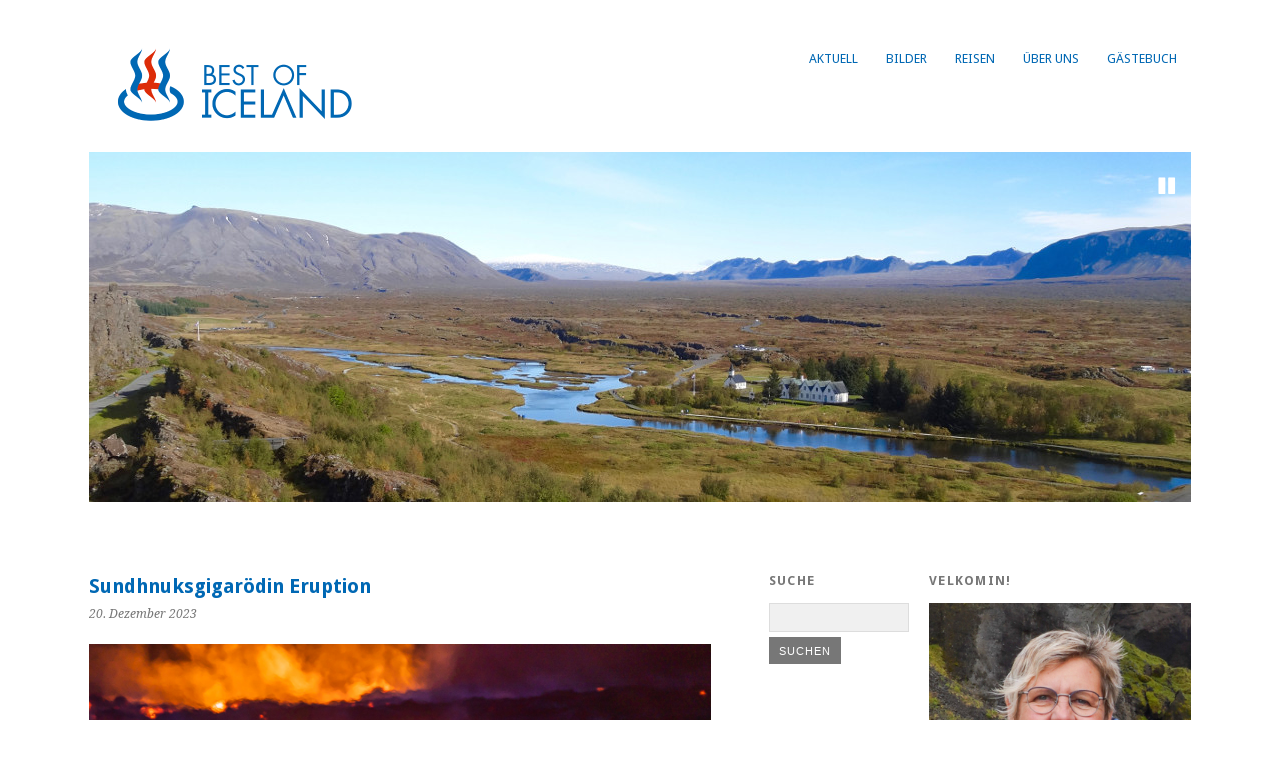

--- FILE ---
content_type: text/html; charset=UTF-8
request_url: https://www.bestoficeland.ch/natur/sundhnuksgigaroedin-eruption/
body_size: 16820
content:
<!DOCTYPE html>
<html lang="de">
<head>
	<meta charset="UTF-8" />
	<meta name="keywords" content="Reise, Reisen, Tour, Touren, Tours, Reisegruppe, Reisegruppen, Kleingruppe, Kleingruppen, Winter, Sommer, Herbst, Vulkan, Vulkane, Wasserfall, Wasserfälle, Gletscher, Hochland, heisse Quelle, Bad, Nordlicht, Polarlicht, Gruppenreise, Abenteuer, Erlebnis, Wanderung, Geysir, Myvatn, Walbeobachtung, Thingvellir, Gullfoss, Landmannalaugar, Reykjavik, Westfjorde, Snaefellsnes, Snaefellsjökull, Hekla, Eyjafjallajökull, Gletscherlagune, Eishöhle, Gletscherwanderung" />
	<meta name="viewport" content="width=device-width, initial-scale=1.0, maximum-scale=1.0, user-scalable=0">
	<title>Best of Iceland</title>
	<link rel="shortcut icon" href="https://www.bestoficeland.ch/favicon.ico" type="image/x-icon">
	<link rel="profile" href="http://gmpg.org/xfn/11">
	<link rel="pingback" href="https://www.bestoficeland.ch/xmlrpc.php">
	<!--[if lt IE 9]>
	<script src="https://www.bestoficeland.ch/wp-content/themes/yoko/js/html5.js" type="text/javascript"></script>
	<![endif]-->
	<title>Sundhnuksgigarödin Eruption &#8211; Best of Iceland</title>
<meta name='robots' content='max-image-preview:large' />
<link rel='dns-prefetch' href='//fonts.googleapis.com' />
<link rel="alternate" type="application/rss+xml" title="Best of Iceland &raquo; Feed" href="https://www.bestoficeland.ch/feed/" />
<link rel="alternate" type="application/rss+xml" title="Best of Iceland &raquo; Kommentar-Feed" href="https://www.bestoficeland.ch/comments/feed/" />
<link rel="alternate" type="application/rss+xml" title="Best of Iceland &raquo; Sundhnuksgigarödin Eruption-Kommentar-Feed" href="https://www.bestoficeland.ch/natur/sundhnuksgigaroedin-eruption/feed/" />
<link rel="alternate" title="oEmbed (JSON)" type="application/json+oembed" href="https://www.bestoficeland.ch/wp-json/oembed/1.0/embed?url=https%3A%2F%2Fwww.bestoficeland.ch%2Fnatur%2Fsundhnuksgigaroedin-eruption%2F" />
<link rel="alternate" title="oEmbed (XML)" type="text/xml+oembed" href="https://www.bestoficeland.ch/wp-json/oembed/1.0/embed?url=https%3A%2F%2Fwww.bestoficeland.ch%2Fnatur%2Fsundhnuksgigaroedin-eruption%2F&#038;format=xml" />
<style id='wp-img-auto-sizes-contain-inline-css' type='text/css'>
img:is([sizes=auto i],[sizes^="auto," i]){contain-intrinsic-size:3000px 1500px}
/*# sourceURL=wp-img-auto-sizes-contain-inline-css */
</style>
<link rel='stylesheet' id='fotorama.css-css' href='https://www.bestoficeland.ch/wp-content/plugins/fotorama/fotorama.css?ver=6.9' type='text/css' media='all' />
<link rel='stylesheet' id='fotorama-wp.css-css' href='https://www.bestoficeland.ch/wp-content/plugins/fotorama/fotorama-wp.css?ver=6.9' type='text/css' media='all' />
<style id='wp-emoji-styles-inline-css' type='text/css'>

	img.wp-smiley, img.emoji {
		display: inline !important;
		border: none !important;
		box-shadow: none !important;
		height: 1em !important;
		width: 1em !important;
		margin: 0 0.07em !important;
		vertical-align: -0.1em !important;
		background: none !important;
		padding: 0 !important;
	}
/*# sourceURL=wp-emoji-styles-inline-css */
</style>
<style id='wp-block-library-inline-css' type='text/css'>
:root{--wp-block-synced-color:#7a00df;--wp-block-synced-color--rgb:122,0,223;--wp-bound-block-color:var(--wp-block-synced-color);--wp-editor-canvas-background:#ddd;--wp-admin-theme-color:#007cba;--wp-admin-theme-color--rgb:0,124,186;--wp-admin-theme-color-darker-10:#006ba1;--wp-admin-theme-color-darker-10--rgb:0,107,160.5;--wp-admin-theme-color-darker-20:#005a87;--wp-admin-theme-color-darker-20--rgb:0,90,135;--wp-admin-border-width-focus:2px}@media (min-resolution:192dpi){:root{--wp-admin-border-width-focus:1.5px}}.wp-element-button{cursor:pointer}:root .has-very-light-gray-background-color{background-color:#eee}:root .has-very-dark-gray-background-color{background-color:#313131}:root .has-very-light-gray-color{color:#eee}:root .has-very-dark-gray-color{color:#313131}:root .has-vivid-green-cyan-to-vivid-cyan-blue-gradient-background{background:linear-gradient(135deg,#00d084,#0693e3)}:root .has-purple-crush-gradient-background{background:linear-gradient(135deg,#34e2e4,#4721fb 50%,#ab1dfe)}:root .has-hazy-dawn-gradient-background{background:linear-gradient(135deg,#faaca8,#dad0ec)}:root .has-subdued-olive-gradient-background{background:linear-gradient(135deg,#fafae1,#67a671)}:root .has-atomic-cream-gradient-background{background:linear-gradient(135deg,#fdd79a,#004a59)}:root .has-nightshade-gradient-background{background:linear-gradient(135deg,#330968,#31cdcf)}:root .has-midnight-gradient-background{background:linear-gradient(135deg,#020381,#2874fc)}:root{--wp--preset--font-size--normal:16px;--wp--preset--font-size--huge:42px}.has-regular-font-size{font-size:1em}.has-larger-font-size{font-size:2.625em}.has-normal-font-size{font-size:var(--wp--preset--font-size--normal)}.has-huge-font-size{font-size:var(--wp--preset--font-size--huge)}.has-text-align-center{text-align:center}.has-text-align-left{text-align:left}.has-text-align-right{text-align:right}.has-fit-text{white-space:nowrap!important}#end-resizable-editor-section{display:none}.aligncenter{clear:both}.items-justified-left{justify-content:flex-start}.items-justified-center{justify-content:center}.items-justified-right{justify-content:flex-end}.items-justified-space-between{justify-content:space-between}.screen-reader-text{border:0;clip-path:inset(50%);height:1px;margin:-1px;overflow:hidden;padding:0;position:absolute;width:1px;word-wrap:normal!important}.screen-reader-text:focus{background-color:#ddd;clip-path:none;color:#444;display:block;font-size:1em;height:auto;left:5px;line-height:normal;padding:15px 23px 14px;text-decoration:none;top:5px;width:auto;z-index:100000}html :where(.has-border-color){border-style:solid}html :where([style*=border-top-color]){border-top-style:solid}html :where([style*=border-right-color]){border-right-style:solid}html :where([style*=border-bottom-color]){border-bottom-style:solid}html :where([style*=border-left-color]){border-left-style:solid}html :where([style*=border-width]){border-style:solid}html :where([style*=border-top-width]){border-top-style:solid}html :where([style*=border-right-width]){border-right-style:solid}html :where([style*=border-bottom-width]){border-bottom-style:solid}html :where([style*=border-left-width]){border-left-style:solid}html :where(img[class*=wp-image-]){height:auto;max-width:100%}:where(figure){margin:0 0 1em}html :where(.is-position-sticky){--wp-admin--admin-bar--position-offset:var(--wp-admin--admin-bar--height,0px)}@media screen and (max-width:600px){html :where(.is-position-sticky){--wp-admin--admin-bar--position-offset:0px}}

/*# sourceURL=wp-block-library-inline-css */
</style><style id='global-styles-inline-css' type='text/css'>
:root{--wp--preset--aspect-ratio--square: 1;--wp--preset--aspect-ratio--4-3: 4/3;--wp--preset--aspect-ratio--3-4: 3/4;--wp--preset--aspect-ratio--3-2: 3/2;--wp--preset--aspect-ratio--2-3: 2/3;--wp--preset--aspect-ratio--16-9: 16/9;--wp--preset--aspect-ratio--9-16: 9/16;--wp--preset--color--black: #000000;--wp--preset--color--cyan-bluish-gray: #abb8c3;--wp--preset--color--white: #ffffff;--wp--preset--color--pale-pink: #f78da7;--wp--preset--color--vivid-red: #cf2e2e;--wp--preset--color--luminous-vivid-orange: #ff6900;--wp--preset--color--luminous-vivid-amber: #fcb900;--wp--preset--color--light-green-cyan: #7bdcb5;--wp--preset--color--vivid-green-cyan: #00d084;--wp--preset--color--pale-cyan-blue: #8ed1fc;--wp--preset--color--vivid-cyan-blue: #0693e3;--wp--preset--color--vivid-purple: #9b51e0;--wp--preset--gradient--vivid-cyan-blue-to-vivid-purple: linear-gradient(135deg,rgb(6,147,227) 0%,rgb(155,81,224) 100%);--wp--preset--gradient--light-green-cyan-to-vivid-green-cyan: linear-gradient(135deg,rgb(122,220,180) 0%,rgb(0,208,130) 100%);--wp--preset--gradient--luminous-vivid-amber-to-luminous-vivid-orange: linear-gradient(135deg,rgb(252,185,0) 0%,rgb(255,105,0) 100%);--wp--preset--gradient--luminous-vivid-orange-to-vivid-red: linear-gradient(135deg,rgb(255,105,0) 0%,rgb(207,46,46) 100%);--wp--preset--gradient--very-light-gray-to-cyan-bluish-gray: linear-gradient(135deg,rgb(238,238,238) 0%,rgb(169,184,195) 100%);--wp--preset--gradient--cool-to-warm-spectrum: linear-gradient(135deg,rgb(74,234,220) 0%,rgb(151,120,209) 20%,rgb(207,42,186) 40%,rgb(238,44,130) 60%,rgb(251,105,98) 80%,rgb(254,248,76) 100%);--wp--preset--gradient--blush-light-purple: linear-gradient(135deg,rgb(255,206,236) 0%,rgb(152,150,240) 100%);--wp--preset--gradient--blush-bordeaux: linear-gradient(135deg,rgb(254,205,165) 0%,rgb(254,45,45) 50%,rgb(107,0,62) 100%);--wp--preset--gradient--luminous-dusk: linear-gradient(135deg,rgb(255,203,112) 0%,rgb(199,81,192) 50%,rgb(65,88,208) 100%);--wp--preset--gradient--pale-ocean: linear-gradient(135deg,rgb(255,245,203) 0%,rgb(182,227,212) 50%,rgb(51,167,181) 100%);--wp--preset--gradient--electric-grass: linear-gradient(135deg,rgb(202,248,128) 0%,rgb(113,206,126) 100%);--wp--preset--gradient--midnight: linear-gradient(135deg,rgb(2,3,129) 0%,rgb(40,116,252) 100%);--wp--preset--font-size--small: 13px;--wp--preset--font-size--medium: 20px;--wp--preset--font-size--large: 36px;--wp--preset--font-size--x-large: 42px;--wp--preset--spacing--20: 0.44rem;--wp--preset--spacing--30: 0.67rem;--wp--preset--spacing--40: 1rem;--wp--preset--spacing--50: 1.5rem;--wp--preset--spacing--60: 2.25rem;--wp--preset--spacing--70: 3.38rem;--wp--preset--spacing--80: 5.06rem;--wp--preset--shadow--natural: 6px 6px 9px rgba(0, 0, 0, 0.2);--wp--preset--shadow--deep: 12px 12px 50px rgba(0, 0, 0, 0.4);--wp--preset--shadow--sharp: 6px 6px 0px rgba(0, 0, 0, 0.2);--wp--preset--shadow--outlined: 6px 6px 0px -3px rgb(255, 255, 255), 6px 6px rgb(0, 0, 0);--wp--preset--shadow--crisp: 6px 6px 0px rgb(0, 0, 0);}:where(.is-layout-flex){gap: 0.5em;}:where(.is-layout-grid){gap: 0.5em;}body .is-layout-flex{display: flex;}.is-layout-flex{flex-wrap: wrap;align-items: center;}.is-layout-flex > :is(*, div){margin: 0;}body .is-layout-grid{display: grid;}.is-layout-grid > :is(*, div){margin: 0;}:where(.wp-block-columns.is-layout-flex){gap: 2em;}:where(.wp-block-columns.is-layout-grid){gap: 2em;}:where(.wp-block-post-template.is-layout-flex){gap: 1.25em;}:where(.wp-block-post-template.is-layout-grid){gap: 1.25em;}.has-black-color{color: var(--wp--preset--color--black) !important;}.has-cyan-bluish-gray-color{color: var(--wp--preset--color--cyan-bluish-gray) !important;}.has-white-color{color: var(--wp--preset--color--white) !important;}.has-pale-pink-color{color: var(--wp--preset--color--pale-pink) !important;}.has-vivid-red-color{color: var(--wp--preset--color--vivid-red) !important;}.has-luminous-vivid-orange-color{color: var(--wp--preset--color--luminous-vivid-orange) !important;}.has-luminous-vivid-amber-color{color: var(--wp--preset--color--luminous-vivid-amber) !important;}.has-light-green-cyan-color{color: var(--wp--preset--color--light-green-cyan) !important;}.has-vivid-green-cyan-color{color: var(--wp--preset--color--vivid-green-cyan) !important;}.has-pale-cyan-blue-color{color: var(--wp--preset--color--pale-cyan-blue) !important;}.has-vivid-cyan-blue-color{color: var(--wp--preset--color--vivid-cyan-blue) !important;}.has-vivid-purple-color{color: var(--wp--preset--color--vivid-purple) !important;}.has-black-background-color{background-color: var(--wp--preset--color--black) !important;}.has-cyan-bluish-gray-background-color{background-color: var(--wp--preset--color--cyan-bluish-gray) !important;}.has-white-background-color{background-color: var(--wp--preset--color--white) !important;}.has-pale-pink-background-color{background-color: var(--wp--preset--color--pale-pink) !important;}.has-vivid-red-background-color{background-color: var(--wp--preset--color--vivid-red) !important;}.has-luminous-vivid-orange-background-color{background-color: var(--wp--preset--color--luminous-vivid-orange) !important;}.has-luminous-vivid-amber-background-color{background-color: var(--wp--preset--color--luminous-vivid-amber) !important;}.has-light-green-cyan-background-color{background-color: var(--wp--preset--color--light-green-cyan) !important;}.has-vivid-green-cyan-background-color{background-color: var(--wp--preset--color--vivid-green-cyan) !important;}.has-pale-cyan-blue-background-color{background-color: var(--wp--preset--color--pale-cyan-blue) !important;}.has-vivid-cyan-blue-background-color{background-color: var(--wp--preset--color--vivid-cyan-blue) !important;}.has-vivid-purple-background-color{background-color: var(--wp--preset--color--vivid-purple) !important;}.has-black-border-color{border-color: var(--wp--preset--color--black) !important;}.has-cyan-bluish-gray-border-color{border-color: var(--wp--preset--color--cyan-bluish-gray) !important;}.has-white-border-color{border-color: var(--wp--preset--color--white) !important;}.has-pale-pink-border-color{border-color: var(--wp--preset--color--pale-pink) !important;}.has-vivid-red-border-color{border-color: var(--wp--preset--color--vivid-red) !important;}.has-luminous-vivid-orange-border-color{border-color: var(--wp--preset--color--luminous-vivid-orange) !important;}.has-luminous-vivid-amber-border-color{border-color: var(--wp--preset--color--luminous-vivid-amber) !important;}.has-light-green-cyan-border-color{border-color: var(--wp--preset--color--light-green-cyan) !important;}.has-vivid-green-cyan-border-color{border-color: var(--wp--preset--color--vivid-green-cyan) !important;}.has-pale-cyan-blue-border-color{border-color: var(--wp--preset--color--pale-cyan-blue) !important;}.has-vivid-cyan-blue-border-color{border-color: var(--wp--preset--color--vivid-cyan-blue) !important;}.has-vivid-purple-border-color{border-color: var(--wp--preset--color--vivid-purple) !important;}.has-vivid-cyan-blue-to-vivid-purple-gradient-background{background: var(--wp--preset--gradient--vivid-cyan-blue-to-vivid-purple) !important;}.has-light-green-cyan-to-vivid-green-cyan-gradient-background{background: var(--wp--preset--gradient--light-green-cyan-to-vivid-green-cyan) !important;}.has-luminous-vivid-amber-to-luminous-vivid-orange-gradient-background{background: var(--wp--preset--gradient--luminous-vivid-amber-to-luminous-vivid-orange) !important;}.has-luminous-vivid-orange-to-vivid-red-gradient-background{background: var(--wp--preset--gradient--luminous-vivid-orange-to-vivid-red) !important;}.has-very-light-gray-to-cyan-bluish-gray-gradient-background{background: var(--wp--preset--gradient--very-light-gray-to-cyan-bluish-gray) !important;}.has-cool-to-warm-spectrum-gradient-background{background: var(--wp--preset--gradient--cool-to-warm-spectrum) !important;}.has-blush-light-purple-gradient-background{background: var(--wp--preset--gradient--blush-light-purple) !important;}.has-blush-bordeaux-gradient-background{background: var(--wp--preset--gradient--blush-bordeaux) !important;}.has-luminous-dusk-gradient-background{background: var(--wp--preset--gradient--luminous-dusk) !important;}.has-pale-ocean-gradient-background{background: var(--wp--preset--gradient--pale-ocean) !important;}.has-electric-grass-gradient-background{background: var(--wp--preset--gradient--electric-grass) !important;}.has-midnight-gradient-background{background: var(--wp--preset--gradient--midnight) !important;}.has-small-font-size{font-size: var(--wp--preset--font-size--small) !important;}.has-medium-font-size{font-size: var(--wp--preset--font-size--medium) !important;}.has-large-font-size{font-size: var(--wp--preset--font-size--large) !important;}.has-x-large-font-size{font-size: var(--wp--preset--font-size--x-large) !important;}
/*# sourceURL=global-styles-inline-css */
</style>

<style id='classic-theme-styles-inline-css' type='text/css'>
/*! This file is auto-generated */
.wp-block-button__link{color:#fff;background-color:#32373c;border-radius:9999px;box-shadow:none;text-decoration:none;padding:calc(.667em + 2px) calc(1.333em + 2px);font-size:1.125em}.wp-block-file__button{background:#32373c;color:#fff;text-decoration:none}
/*# sourceURL=/wp-includes/css/classic-themes.min.css */
</style>
<link rel='stylesheet' id='respslidercss-css' href='https://www.bestoficeland.ch/wp-content/plugins/responsive-header-image-slider/css/responsiveimgslider.css?ver=3.2.1' type='text/css' media='all' />
<link crossorigin="anonymous" rel='stylesheet' id='yoko-fonts-css' href='//fonts.googleapis.com/css?family=Droid+Sans%3A400%2C700%7CDroid+Serif%3A400%2C700%2C400italic%2C700italic&#038;subset=latin%2Clatin-ext' type='text/css' media='all' />
<link rel='stylesheet' id='yoko-style-css' href='https://www.bestoficeland.ch/wp-content/themes/yoko_twb/style.css?ver=2013-10-21' type='text/css' media='all' />
<script type="text/javascript" src="https://www.bestoficeland.ch/wp-includes/js/jquery/jquery.min.js?ver=3.7.1" id="jquery-core-js"></script>
<script type="text/javascript" src="https://www.bestoficeland.ch/wp-includes/js/jquery/jquery-migrate.min.js?ver=3.4.1" id="jquery-migrate-js"></script>
<script type="text/javascript" src="https://www.bestoficeland.ch/wp-content/plugins/fotorama/fotorama.js?ver=6.9" id="fotorama.js-js"></script>
<script type="text/javascript" src="https://www.bestoficeland.ch/wp-content/plugins/fotorama/fotorama-wp.js?ver=6.9" id="fotorama-wp.js-js"></script>
<script type="text/javascript" src="https://www.bestoficeland.ch/wp-content/plugins/responsive-header-image-slider/js/jquery.slides.min.js?ver=3.2.1" id="respsliderjs-js"></script>
<link rel="https://api.w.org/" href="https://www.bestoficeland.ch/wp-json/" /><link rel="alternate" title="JSON" type="application/json" href="https://www.bestoficeland.ch/wp-json/wp/v2/posts/7755" /><link rel="EditURI" type="application/rsd+xml" title="RSD" href="https://www.bestoficeland.ch/xmlrpc.php?rsd" />
<meta name="generator" content="WordPress 6.9" />
<link rel="canonical" href="https://www.bestoficeland.ch/natur/sundhnuksgigaroedin-eruption/" />
<link rel='shortlink' href='https://www.bestoficeland.ch/?p=7755' />
	<style type="text/css" id="yoko-themeoptions-css">
		a {color: #0068b4;}
		#content .single-entry-header h1.entry-title {color: #0068b4!important;}
		input#submit:hover {background-color: #0068b4!important;}
		#content .page-entry-header h1.entry-title {color: #0068b4!important;}
		.searchsubmit:hover {background-color: #0068b4!important;}
	</style>
		<style type="text/css" id="custom-background-css">
body.custom-background { background-color: #ffffff; }
</style>
	<link rel="amphtml" href="https://www.bestoficeland.ch/natur/sundhnuksgigaroedin-eruption/amp/"><link rel="icon" href="https://www.bestoficeland.ch/wp-content/uploads/2024/01/cropped-logo_bestoficeland2-32x32.png" sizes="32x32" />
<link rel="icon" href="https://www.bestoficeland.ch/wp-content/uploads/2024/01/cropped-logo_bestoficeland2-192x192.png" sizes="192x192" />
<link rel="apple-touch-icon" href="https://www.bestoficeland.ch/wp-content/uploads/2024/01/cropped-logo_bestoficeland2-180x180.png" />
<meta name="msapplication-TileImage" content="https://www.bestoficeland.ch/wp-content/uploads/2024/01/cropped-logo_bestoficeland2-270x270.png" />
</head>

<body class="wp-singular post-template-default single single-post postid-7755 single-format-standard custom-background wp-theme-yoko wp-child-theme-yoko_twb">
<div id="page" class="clearfix">
	<header id="branding">
		<nav id="mainnav" class="clearfix">
			<div class="menu-menu-1-container"><ul id="menu-menu-1" class="menu"><li id="menu-item-60" class="menu-item menu-item-type-custom menu-item-object-custom menu-item-home menu-item-60"><a href="https://www.bestoficeland.ch/">Aktuell</a></li>
<li id="menu-item-148" class="menu-item menu-item-type-post_type menu-item-object-page menu-item-148"><a href="https://www.bestoficeland.ch/bilder/">Bilder</a></li>
<li id="menu-item-160" class="menu-item menu-item-type-post_type menu-item-object-page menu-item-has-children menu-item-160"><a href="https://www.bestoficeland.ch/reisen-2/">Reisen</a>
<ul class="sub-menu">
	<li id="menu-item-7454" class="menu-item menu-item-type-post_type menu-item-object-page menu-item-7454"><a href="https://www.bestoficeland.ch/wintermaerchen-unter-nordlichtern-in-nordisland/">Wintermärchen unter Nordlichtern in Nordisland 2026</a></li>
	<li id="menu-item-8987" class="menu-item menu-item-type-post_type menu-item-object-page menu-item-8987"><a href="https://www.bestoficeland.ch/ostisland-mit-papageitauchergarantie/">Ostisland mit Papageitauchergarantie 2026</a></li>
	<li id="menu-item-7253" class="menu-item menu-item-type-post_type menu-item-object-page menu-item-7253"><a href="https://www.bestoficeland.ch/kraeftespiel-der-elemente/">Kräftespiel der Elemente 2026</a></li>
	<li id="menu-item-8937" class="menu-item menu-item-type-post_type menu-item-object-page menu-item-8937"><a href="https://www.bestoficeland.ch/eclipse-highlands-and-volcanoes/">Eclipse, Highlands and Volcanoes 2026</a></li>
	<li id="menu-item-9300" class="menu-item menu-item-type-post_type menu-item-object-page menu-item-9300"><a href="https://www.bestoficeland.ch/islandreise-die-sieben-chakren-als-reisebegleiterinnen-gastreise/">Islandreise – Die sieben Chakren als Reisebegleiterinnen (Gastreise mit Yoga)</a></li>
	<li id="menu-item-8996" class="menu-item menu-item-type-post_type menu-item-object-page menu-item-8996"><a href="https://www.bestoficeland.ch/herbstfarben-und-nordlichter/">Herbstfarben und Nordlichter 2026</a></li>
	<li id="menu-item-8445" class="menu-item menu-item-type-post_type menu-item-object-page menu-item-8445"><a href="https://www.bestoficeland.ch/heisse-quellen-und-nordlichter-mit-der-islaenderin-helga-erleben/">Heisse Quellen und Nordlichter mit der Isländerin Helga erleben 2026 (Gastreise)</a></li>
	<li id="menu-item-4008" class="menu-item menu-item-type-post_type menu-item-object-page menu-item-4008"><a href="https://www.bestoficeland.ch/vorgesehene-reisen/">Vorgesehene Reisen</a></li>
	<li id="menu-item-1192" class="menu-item menu-item-type-post_type menu-item-object-page menu-item-1192"><a href="https://www.bestoficeland.ch/privatreisen/">Massgeschneiderte Privat- und Gruppenreisen</a></li>
	<li id="menu-item-5529" class="menu-item menu-item-type-post_type menu-item-object-page menu-item-5529"><a href="https://www.bestoficeland.ch/flexibel-gefuehrte-camper-selfdrive-touren/">Geführte Selfdrive-Touren – Camper, SUW oder PKW</a></li>
</ul>
</li>
<li id="menu-item-59" class="menu-item menu-item-type-post_type menu-item-object-page menu-item-59"><a href="https://www.bestoficeland.ch/about/">Über uns</a></li>
<li id="menu-item-203" class="menu-item menu-item-type-post_type menu-item-object-page menu-item-203"><a href="https://www.bestoficeland.ch/gaestebuch/">Gästebuch</a></li>
</ul></div>		</nav><!-- end mainnav -->

		
		<hgroup id="site-title">
					<a href="https://www.bestoficeland.ch/" class="logo"><img src="https://www.bestoficeland.ch/wp-content/uploads/2016/07/logo@2x.png" alt="Best of Iceland" class="logo-bestoficeland" /></a>
				</hgroup><!-- end site-title -->

		<div class="headerslider"> 	  <div id="slides" class="design-1 sp-rhimgs-slider-1">
	<div class="slide-image"><img width="1102" height="350" src="https://www.bestoficeland.ch/wp-content/uploads/2016/05/header06.jpg" class="attachment-url size-url wp-post-image" alt="" decoding="async" fetchpriority="high" srcset="https://www.bestoficeland.ch/wp-content/uploads/2016/05/header06.jpg 1102w, https://www.bestoficeland.ch/wp-content/uploads/2016/05/header06-300x95.jpg 300w, https://www.bestoficeland.ch/wp-content/uploads/2016/05/header06-768x244.jpg 768w, https://www.bestoficeland.ch/wp-content/uploads/2016/05/header06-1024x325.jpg 1024w" sizes="(max-width: 1102px) 100vw, 1102px" />	</div><div class="slide-image"><img width="1102" height="350" src="https://www.bestoficeland.ch/wp-content/uploads/2016/05/header03.jpg" class="attachment-url size-url wp-post-image" alt="" decoding="async" srcset="https://www.bestoficeland.ch/wp-content/uploads/2016/05/header03.jpg 1102w, https://www.bestoficeland.ch/wp-content/uploads/2016/05/header03-300x95.jpg 300w, https://www.bestoficeland.ch/wp-content/uploads/2016/05/header03-768x244.jpg 768w, https://www.bestoficeland.ch/wp-content/uploads/2016/05/header03-1024x325.jpg 1024w" sizes="(max-width: 1102px) 100vw, 1102px" />	</div><div class="slide-image"><img width="1102" height="350" src="https://www.bestoficeland.ch/wp-content/uploads/2016/05/header08.jpg" class="attachment-url size-url wp-post-image" alt="" decoding="async" srcset="https://www.bestoficeland.ch/wp-content/uploads/2016/05/header08.jpg 1102w, https://www.bestoficeland.ch/wp-content/uploads/2016/05/header08-300x95.jpg 300w, https://www.bestoficeland.ch/wp-content/uploads/2016/05/header08-768x244.jpg 768w, https://www.bestoficeland.ch/wp-content/uploads/2016/05/header08-1024x325.jpg 1024w" sizes="(max-width: 1102px) 100vw, 1102px" />	</div><div class="slide-image"><img width="1102" height="350" src="https://www.bestoficeland.ch/wp-content/uploads/2016/05/header07-1.jpg" class="attachment-url size-url wp-post-image" alt="" decoding="async" srcset="https://www.bestoficeland.ch/wp-content/uploads/2016/05/header07-1.jpg 1102w, https://www.bestoficeland.ch/wp-content/uploads/2016/05/header07-1-300x95.jpg 300w, https://www.bestoficeland.ch/wp-content/uploads/2016/05/header07-1-768x244.jpg 768w, https://www.bestoficeland.ch/wp-content/uploads/2016/05/header07-1-1024x325.jpg 1024w" sizes="(max-width: 1102px) 100vw, 1102px" />	</div><div class="slide-image"><img width="1102" height="350" src="https://www.bestoficeland.ch/wp-content/uploads/2016/05/header02.jpg" class="attachment-url size-url wp-post-image" alt="" decoding="async" srcset="https://www.bestoficeland.ch/wp-content/uploads/2016/05/header02.jpg 1102w, https://www.bestoficeland.ch/wp-content/uploads/2016/05/header02-300x95.jpg 300w, https://www.bestoficeland.ch/wp-content/uploads/2016/05/header02-768x244.jpg 768w, https://www.bestoficeland.ch/wp-content/uploads/2016/05/header02-1024x325.jpg 1024w" sizes="(max-width: 1102px) 100vw, 1102px" />	</div><div class="slide-image"><img width="1102" height="350" src="https://www.bestoficeland.ch/wp-content/uploads/2016/05/header05.jpg" class="attachment-url size-url wp-post-image" alt="" decoding="async" srcset="https://www.bestoficeland.ch/wp-content/uploads/2016/05/header05.jpg 1102w, https://www.bestoficeland.ch/wp-content/uploads/2016/05/header05-300x95.jpg 300w, https://www.bestoficeland.ch/wp-content/uploads/2016/05/header05-768x244.jpg 768w, https://www.bestoficeland.ch/wp-content/uploads/2016/05/header05-1024x325.jpg 1024w" sizes="(max-width: 1102px) 100vw, 1102px" />	</div><div class="slide-image"><img width="1102" height="350" src="https://www.bestoficeland.ch/wp-content/uploads/2016/05/header04.jpg" class="attachment-url size-url wp-post-image" alt="" decoding="async" srcset="https://www.bestoficeland.ch/wp-content/uploads/2016/05/header04.jpg 1102w, https://www.bestoficeland.ch/wp-content/uploads/2016/05/header04-300x95.jpg 300w, https://www.bestoficeland.ch/wp-content/uploads/2016/05/header04-768x244.jpg 768w, https://www.bestoficeland.ch/wp-content/uploads/2016/05/header04-1024x325.jpg 1024w" sizes="(max-width: 1102px) 100vw, 1102px" />	</div><div class="slide-image"><img width="1102" height="350" src="https://www.bestoficeland.ch/wp-content/uploads/2016/05/header01.jpg" class="attachment-url size-url wp-post-image" alt="" decoding="async" srcset="https://www.bestoficeland.ch/wp-content/uploads/2016/05/header01.jpg 1102w, https://www.bestoficeland.ch/wp-content/uploads/2016/05/header01-300x95.jpg 300w, https://www.bestoficeland.ch/wp-content/uploads/2016/05/header01-768x244.jpg 768w, https://www.bestoficeland.ch/wp-content/uploads/2016/05/header01-1024x325.jpg 1024w" sizes="(max-width: 1102px) 100vw, 1102px" />	</div><div class="slide-image"><img width="1102" height="350" src="https://www.bestoficeland.ch/wp-content/uploads/2016/05/header00.jpg" class="attachment-url size-url wp-post-image" alt="" decoding="async" srcset="https://www.bestoficeland.ch/wp-content/uploads/2016/05/header00.jpg 1102w, https://www.bestoficeland.ch/wp-content/uploads/2016/05/header00-300x95.jpg 300w, https://www.bestoficeland.ch/wp-content/uploads/2016/05/header00-768x244.jpg 768w, https://www.bestoficeland.ch/wp-content/uploads/2016/05/header00-1024x325.jpg 1024w" sizes="(max-width: 1102px) 100vw, 1102px" />	</div>		</div>
		
	<script type="text/javascript">
	
	 jQuery(function() {
	
	  jQuery('.sp-rhimgs-slider-1').slidesjs({
		width: 1024,
		height: 350,
		start: 6,	
		play: {
		  active: true,
		  auto: true,
		  interval: 10000,
		  swap: true,
		  effect: "fade"
		},
	 
	 effect: {
	  slide: {        
		speed: 3000           
	  },
	  fade: {
		speed: 3000,         
		crossfade: true          
	  }
	},
	navigation: {
	 active: false,
	  effect: "fade"
	  },
		
	pagination: {
	  active: false,
	   effect: "fade"
	  
	}

	  });
	  
	
	});
	

	</script>
	
	</div>

        					<div class="clear"></div>

		<nav id="subnav">
					</nav><!-- end subnav -->
</header><!-- end header -->
<div id="wrap">
<div id="main">

	<div id="content">

	
			
<article id="post-7755" class="post-7755 post type-post status-publish format-standard hentry category-natur category-wissenschaft">

	
	<header class="single-entry-header">
		<h1 class="entry-title">Sundhnuksgigarödin Eruption</h1>
			<p><span class="entry-date">20. Dezember 2023</span> <span class="entry-author">von Marianne Wittwer</span></p>
	</header><!-- end single-entry-header -->
		
	<div class="single-entry-content">
				<div id="attachment_6314" style="width: 710px" class="wp-caption alignnone"><a href="https://www.bestoficeland.ch/wp-content/uploads/2021/04/210329_eruption_lava_4.jpg"><img loading="lazy" decoding="async" aria-describedby="caption-attachment-6314" class="wp-image-6314" src="https://www.bestoficeland.ch/wp-content/uploads/2021/04/210329_eruption_lava_4.jpg" alt="" width="700" height="467" srcset="https://www.bestoficeland.ch/wp-content/uploads/2021/04/210329_eruption_lava_4.jpg 700w, https://www.bestoficeland.ch/wp-content/uploads/2021/04/210329_eruption_lava_4-300x200.jpg 300w" sizes="auto, (max-width: 700px) 100vw, 700px" /></a><p id="caption-attachment-6314" class="wp-caption-text">Glühendes Lavaspektakel. Geldingadalir, 29.03.2021</p></div>
<p>Der aktuelle Ausbruch auf der Halbinsel Reykjanes hat einen Namen und das <a href="https://en.vedur.is/about-imo/news/a-seismic-swarm-started-north-of-grindavik-last-night" target="_blank" rel="noopener">Icelandic Met Office (IMO)</a>, sowie weitere Medien veröffentlichten neue Fakten, Erkenntnisse und Vermutungen und es geht darum, wie es mit Grindavik und der evakuierten Bevölkerung weitergeht.<span id="more-7755"></span></p>
<p>An der Zusammenkunft der Behörden wurde wiederholt, dass es gerade mal 90 Minuten dauerte von den ersten Anzeichen durch Erdbeben bis zum Start des Ausbruchs. Zu Beginn war der Ausbruch heftig wie auf dieser Webseite schon gestern <a href="https://www.bestoficeland.ch/natur/vulkanausbruch-nahe-grindavik/">berichtet</a> wurde. Lavafontänen schossen aus einer fast vier Kilometern langen Spalte teilweise bis 200 Meter in die Höhe. Der südlichste Punkt der Lavaspalte lag ungefähr drei Kilometer von Grindavik entfernt. Die Intensität betrug in den ersten Stunden etwa 100 bis 200 Kubikmeter pro Sekunde. Schon am Mittag des 19. Dezembers schwächte der Ausbruch ab auf ungefähr zehn bis zwanzig Kubikmeter und reduzierte sich auf wenige Krater, einzelne Lavafontänen waren noch 30 Meter hoch. Auf den <a href="https://www.mbl.is/promos/gosid-i-beinni/23/" target="_blank" rel="noopener">MBL-Webcams</a> war am Abend des 19. auch wegen schlechtem Wetter fast nichts zu sehen, am Abend des 20. Dezember ist auch wenig glühende Lava erkennbar. Sehr eindrückliche Bilder wurden auch in der Sendung <a href="https://www.srf.ch/play/tv/10-vor-10/video/vulkan-ausbruch-in-island?urn=urn:srf:video:e9de7b82-f86a-470c-a708-ca0baf54fbd5" target="_blank" rel="noopener">10vor10 von SRF</a> gezeigt (inklusive Interview mit dem <a href="https://www.bestoficeland.ch/kultur/kalmann-und-der-schlafende-berg-buchtipp/">Schriftsteller Joachim Schmidt</a>). Viele weitere Bilder und Videos findet man weiteren isländischen und sozialen Medien</p>
<p>Einige Vulkanologen vermuten, es könnte sich um eine typisch isländische Eruption handeln, die sehr intensiv startet, aber schnell abschwächt und vielleicht auch nur von kurzer Dauer ist. Zeitliche Vermutungen bis zu einem möglichen Ausbruchsende reichen von bis zum Wochenende oder zehn Tagen bis zu einer Dauer von Wochen, gar Monaten. Beteuert wird weiterhin, zum jetzigen Zeitpunkt seien Menschen und Infrastruktur nicht gefährdet. Allerdings werden nun auch Gase in Richtung von Siedlungen geweht, so lag plötzlich in Reykjanesbaer für eine Weile ein Schwefelgeruch in der Luft.</p>
<p>Aber das lauernde Gefahrenpotential lässt die Behörden noch nicht aufatmen. Sie wissen um mögliche weitere Ausbrüche in neuen Spalten und der allenfalls kurzen Vorlaufzeit von Anzeichen bis zum Ausbruch. Aber die Risikozone scheint sich etwas geändert zu haben. Deshalb wurde die erst vor wenigen Wochen erstellte Gefahrenkarte für Grindavik überarbeitet, die neue Version gilt bis zum 28. Dezember (<a href="https://en.vedur.is/about-imo/news/a-seismic-swarm-started-north-of-grindavik-last-night" target="_blank" rel="noopener">siehe IMO vom 20. Dezember, 18.50 Uhr</a>). Es sieht danach aus, als habe das Risiko eines Ausbruchs direkt im Ort abgenommen. So dürfen sich Bewohner und Personen, welche in Grindavik arbeiten ab dem 21. Dezember von 7 bis 16 Uhr im Ort aufhalten. Übernachtet darf weiterhin nicht dort. Zufahrtsstrassen sind für andere Personen gesperrt, diese haben weiterhin keinen Zutritt zu Grindavik. Deutlich wurde auch mitgeteilt, dass es sich um keinen Touristenausbruch handelt und das Gelände zu den Kratern wird nicht erschlossen. Es ist zu hoffen, dass Touristen hier Verständnis zeigen. Polizei, Zivilschutz und Rettungsmannschaften haben schlichtweg nicht die Kapazität einen Besuch einigermassen sicher zu gestalten, das Gebiet ist schlecht erschlossen, eher schwer begehbar und es herrschen winterliche Verhältnisse mit wenigen Stunden Tageslicht.</p>
<p>Immer noch gibt es Probleme, genügend geeigneten Wohnraum für die am 11. November evakuierte Bevölkerung von Grindavik zu finden. Anscheinend konnten zahlreiche Personen und Familien bis jetzt nicht optimal untergebracht werden. Wir wünschen den betroffenen Menschen, dass sie trotz allem einigermassen schöne Weihnachtstage feiern können, auch wenn sie nicht zu Hause sein dürfen.<span class="Apple-converted-space"> </span></p>
<p>Bereits wird für den neusten Vulkanausbruch ein Name genannt, ob dieser offiziell ist oder nicht, entzieht sich der Kenntnis. Auf jeden Fall ist dieser Name typisch isländisch, lang und kompliziert: Sundhnuksgigarödin. Nachrichtensprecherinnen und -sprecher wird dies nicht freuen, sollte dieser Vulkanausbruch weiterhin von sich reden machen. Sie dürften sich gut an frühere Ausbrüche erinnern. Hier eine kleine Liste:</p>
<p>2010 <a href="https://www.bestoficeland.ch/natur/ausbruch-von-eyjafjallajoekull-vor-5-jahren/">Eyjafjallajökull</a></p>
<p>2011 Grimsvötn</p>
<p>2014 <a href="https://www.bestoficeland.ch/natur/zwei-jahre-holuhraun-ausbruch-2014-hot-pot-2015/">Holuhraun</a> (Bardarbunga)</p>
<p>2021 <a href="https://www.bestoficeland.ch/natur/veraenderungen-und-neue-erkenntnisse-beim-vulkanausbruch-auf-reykjanes/">Fagradalsfjall</a>, genauer Geldingadalir und Meradalir</p>
<p>2022 <a href="https://www.bestoficeland.ch/natur/ausbruch-am-fagradalsfjall-zum-zweiten-august-2022/">Fagradalsfjall zum Zweiten</a>, genauer Meradalir</p>
<p>2023 <a href="https://www.bestoficeland.ch/natur/vulkanausbruch-nr-3-auf-reykjanes-inklusive-buchtipp/">Litli Hrutur</a> und aktuell Sundhnuksgigarödin</p>
			<div class="clear"></div>
			
								
		
	<footer class="single-entry-meta">
		<p>			Kategorien: <a href="https://www.bestoficeland.ch/category/natur/" rel="category tag">Natur</a>, <a href="https://www.bestoficeland.ch/category/wissenschaft/" rel="category tag">Wissenschaft</a> | 
									<a href="https://www.bestoficeland.ch/natur/sundhnuksgigaroedin-eruption/">Permalink</a>
			</p>
	</footer><!-- end entry-meta -->

		</div><!-- end single-entry-content -->

</article><!-- end post-7755 -->
<div class="clear"></div>				
			
<div id="comments"  class="clearfix">

			<h3 id="comments-title">2 Kommentare</h3>
			<p class="write-comment-link"><a href="#respond">Schreibe einen Kommentar &rarr;</a></p>
		
			<ol class="commentlist">
					<li class="comment even thread-even depth-1" id="li-comment-17672">
		<div id="comment-17672">
		<div class="comment-gravatar"><img alt='' src='https://secure.gravatar.com/avatar/97ade667f137494f321ac9c7fa6af59b7f559f2bec0313d8e542467e89fad684?s=65&#038;d=mm&#038;r=g' srcset='https://secure.gravatar.com/avatar/97ade667f137494f321ac9c7fa6af59b7f559f2bec0313d8e542467e89fad684?s=130&#038;d=mm&#038;r=g 2x' class='avatar avatar-65 photo' height='65' width='65' loading='lazy' decoding='async'/></div>

		<div class="comment-body">
		<div class="comment-meta commentmetadata">
		<cite class="fn">E. Oehler</cite><br/>
		<a href="https://www.bestoficeland.ch/natur/sundhnuksgigaroedin-eruption/#comment-17672">
			21. Dezember 2023 um 7:52</a>		</div><!-- .comment-meta .commentmetadata -->

		<p>Herzlichen Dank für die Orientierung.<br />
Auch ich wünsche den Menschen vor Ort, dass sie trotz allem etwas von Weihnachten spüren dürfen.</p>

		
		<div class="reply">
			<a rel="nofollow" class="comment-reply-link" href="https://www.bestoficeland.ch/natur/sundhnuksgigaroedin-eruption/?replytocom=17672#respond" data-commentid="17672" data-postid="7755" data-belowelement="comment-17672" data-respondelement="respond" data-replyto="Auf E. Oehler antworten" aria-label="Auf E. Oehler antworten">Antworten</a>		</div><!-- .reply -->

		</div>
		<!--comment Body-->

	</div><!-- #comment-##  -->

	<ul class="children">
	<li class="comment byuser comment-author-admin bypostauthor odd alt depth-2" id="li-comment-17674">
		<div id="comment-17674">
		<div class="comment-gravatar"><img alt='' src='https://secure.gravatar.com/avatar/3e4bbb241adfc250a16e2001d8c72667d06dfa06985f47198de40a0b5023afa0?s=65&#038;d=mm&#038;r=g' srcset='https://secure.gravatar.com/avatar/3e4bbb241adfc250a16e2001d8c72667d06dfa06985f47198de40a0b5023afa0?s=130&#038;d=mm&#038;r=g 2x' class='avatar avatar-65 photo' height='65' width='65' loading='lazy' decoding='async'/></div>

		<div class="comment-body">
		<div class="comment-meta commentmetadata">
		<cite class="fn">Marianne Wittwer</cite><br/>
		<a href="https://www.bestoficeland.ch/natur/sundhnuksgigaroedin-eruption/#comment-17674">
			21. Dezember 2023 um 8:54</a>		</div><!-- .comment-meta .commentmetadata -->

		<p>Danke für deinen Kommentar liebe Elisabeth. Ja, es ist wirklich so, wir geniessen die tollen Bilder des gewaltigen Naturereignisses und sind froh, dass bis jetzt niemand und nichts zu Schaden kam. Hoffentlich bleibt es so! Aber die Menschen von Grindavik hatten Hoffnung und kehrten gedanklich bereits nach Hause zurück, als ihr Wunsch, Weihnachten daheim zu feiern vom plötzlichen Ausbruch jäh zunichte gemacht wurde. Denken wir in diesen Tagen auch ganz fest an sie alle&#8230;</p>

		
		<div class="reply">
			<a rel="nofollow" class="comment-reply-link" href="https://www.bestoficeland.ch/natur/sundhnuksgigaroedin-eruption/?replytocom=17674#respond" data-commentid="17674" data-postid="7755" data-belowelement="comment-17674" data-respondelement="respond" data-replyto="Auf Marianne Wittwer antworten" aria-label="Auf Marianne Wittwer antworten">Antworten</a>		</div><!-- .reply -->

		</div>
		<!--comment Body-->

	</div><!-- #comment-##  -->

	</li><!-- #comment-## -->
</ul><!-- .children -->
</li><!-- #comment-## -->
			</ol>
				
		<div id="respond" class="comment-respond">
		<h3 id="reply-title" class="comment-reply-title">Schreibe einen Kommentar <small><a rel="nofollow" id="cancel-comment-reply-link" href="/natur/sundhnuksgigaroedin-eruption/#respond" style="display:none;">Antwort abbrechen</a></small></h3><form action="https://www.bestoficeland.ch/wp-comments-post.php" method="post" id="commentform" class="comment-form"><p class="comment-notes">Pflichtfelder sind mit <span class="required">*</span> markiert.</p><p class="comment-form-comment"><label for="comment">Nachricht <span class="required">*</span></label><br/><textarea id="comment" name="comment" rows="8"></textarea></p><p class="comment-form-author"><label for="author">Name <span class="required">*</span></label> <input id="author" name="author" type="text" value="" size="30" maxlength="245" autocomplete="name" required="required" /></p>
<p class="comment-form-email"><label for="email">E-Mail-Adresse <span class="required">*</span></label> <input id="email" name="email" type="text" value="" size="30" maxlength="100" autocomplete="email" required="required" /></p>
<p class="comment-form-url"><label for="url">Website</label> <input id="url" name="url" type="text" value="" size="30" maxlength="200" autocomplete="url" /></p>
<p class="form-submit"><input name="submit" type="submit" id="submit" class="submit" value="Kommentar abschicken" /> <input type='hidden' name='comment_post_ID' value='7755' id='comment_post_ID' />
<input type='hidden' name='comment_parent' id='comment_parent' value='0' />
</p><p style="display: none;"><input type="hidden" id="akismet_comment_nonce" name="akismet_comment_nonce" value="a9fd2d1e96" /></p><p style="display: none !important;" class="akismet-fields-container" data-prefix="ak_"><label>&#916;<textarea name="ak_hp_textarea" cols="45" rows="8" maxlength="100"></textarea></label><input type="hidden" id="ak_js_1" name="ak_js" value="142"/><script>document.getElementById( "ak_js_1" ).setAttribute( "value", ( new Date() ).getTime() );</script></p></form>	</div><!-- #respond -->
	</div><!-- end comments -->
				
			<nav id="nav-below">
				<div class="nav-previous"><a href="https://www.bestoficeland.ch/natur/situation-beim-vulkanausbruch-bei-grindavik-aendert-schnell/" rel="next">&larr; Vorheriger Beitrag</a></div>
				<div class="nav-next"><a href="https://www.bestoficeland.ch/natur/vulkanausbruch-nahe-grindavik/" rel="prev">Nächster Beitrag &rarr;</a></div>
			</nav><!-- end #nav-below -->
				
	</div><!-- end content -->
	

<div id="secondary" class="widget-area" role="complementary">
			<aside id="search-2" class="widget widget_search"><h3 class="widget-title">Suche</h3><form role="search" method="get" class="searchform" action="https://www.bestoficeland.ch/" >
		<div>
		<input type="text" class="search-input" value="" name="s" id="s" />
		<input type="submit" class="searchsubmit" value="Suchen" />
		</div>
		</form></aside><aside id="text-2" class="widget widget_text"><h3 class="widget-title">Kontakt</h3>			<div class="textwidget"><p><img src="https://www.bestoficeland.ch/wp-content/uploads/2016/07/logo@2x.png" alt="Best of Iceland" class="logo-bestoficeland-footer" style="margin-left:-10px;" /><br />
Marianne Wittwer<br />
Talweg 2<br />
3150 Schwarzenburg<br />
Schweiz<br />
<br />
+41 (0)79 274 28 58<br />
<a href="mailto:info@bestoficeland.ch">info@bestoficeland.ch</a></p></div>
		</aside>		</div><!-- #secondary .widget-area -->
</div><!-- end main -->

		<div id="tertiary" class="widget-area" role="complementary">
			<aside id="text-5" class="widget widget_text"><h3 class="widget-title">Velkomin!</h3>			<div class="textwidget"><a href="https://www.bestoficeland.ch/wp-content/uploads/2021/12/marianne1_gr.jpg" target="_blank"><img class="wp-image-31 size-medium" src="https://www.bestoficeland.ch/wp-content/uploads/2021/12/marianne2.jpg" alt="Marianne Wittwer." height="225" width="300"></a><br />
Willkommen bei Best of Iceland! Die Reiseleiterin Marianne Wittwer gibt hier einen Überblick zu ihren zukünftigen Touren, schreibt über Aktuelles rund um und in Island, lädt neue eigene Bilder hoch und freut sich auf Anfragen, Bemerkungen und Kommentare oder Feedbacks zu Reisen oder zur Webseite.</div>
		</aside>
		<aside id="recent-posts-2" class="widget widget_recent_entries">
		<h3 class="widget-title">Neueste Beiträge</h3>
		<ul>
											<li>
					<a href="https://www.bestoficeland.ch/wissenschaft/fischhaut-aus-island-heilt-wunden/">Fischhaut aus Island heilt Wunden &#8211; Updates zur Hilfe für Brandverletzte von Crans-Montana</a>
									</li>
											<li>
					<a href="https://www.bestoficeland.ch/allgemein/gledileg-jol-og-farsaelt-komandi-ar-reiserueckblick-und-vorschau-mit-abschied/">Gledileg jol og farsaelt komandi ar &#8211; Reiserückblick und -vorschau mit Abschied</a>
									</li>
											<li>
					<a href="https://www.bestoficeland.ch/kultur/islands-schwimmbadkultur-gehoert-neu-zum-unesco-weltkulturerbe/">Islands Schwimmbadkultur gehört neu zum UNESCO-Weltkulturerbe</a>
									</li>
											<li>
					<a href="https://www.bestoficeland.ch/natur/grindavik-und-blue-lagoon-zwei-jahre-nach-der-evakuierung/">Grindavik und Blue Lagoon zwei Jahre nach der Evakuierung</a>
									</li>
											<li>
					<a href="https://www.bestoficeland.ch/natur/wenn-nordlichter-voegel-in-aufruhr-versetzen-jubilaeums-reisebericht-teil-4/">Wenn Nordlichter Vögel in Aufruhr versetzen &#8211; Jubiläums-Reisebericht Teil 4</a>
									</li>
											<li>
					<a href="https://www.bestoficeland.ch/natur/surreales-kerlingarfjoell-und-mehr-geothermie-jubilaeums-reisebericht-teil-3/">Surreales Kerlingarfjöll und mehr Geothermie &#8211; Jubiläums-Reisebericht Teil 3</a>
									</li>
											<li>
					<a href="https://www.bestoficeland.ch/natur/leuchtende-herbstfarben-und-schneeeinbruch-jubilaeums-reisebericht-teil-2/">Leuchtende Herbstfarben und Schneeeinbruch &#8211; Jubiläums-Reisebericht Teil 2</a>
									</li>
											<li>
					<a href="https://www.bestoficeland.ch/natur/seeadler-ueberraschung-schafabtrieb-und-mehr-tierisches-jubilaeums-reisebericht-teil-1/">Seeadler Überraschung, Schafabtrieb und mehr Tierisches &#8211; Jubiläums-Reisebericht Teil 1</a>
									</li>
											<li>
					<a href="https://www.bestoficeland.ch/natur/totale-sonnenfinsternis-und-wir-mitten-drin/">Totale Sonnenfinsternis und wir mitten drin</a>
									</li>
											<li>
					<a href="https://www.bestoficeland.ch/natur/ungeduldige-nordlichter-und-leuchtende-nachtwolken-nlc/">Ungeduldige Nordlichter und leuchtende Nachtwolken (NLC)</a>
									</li>
					</ul>

		</aside><aside id="text-6" class="widget widget_text"><h3 class="widget-title">Aktuelle Reisen</h3>			<div class="textwidget"><p>&nbsp;</p>
<ul>
<li><a href="https://www.bestoficeland.ch/wintermaerchen-unter-nordlichtern-in-nordisland/">Wintermärchen unter Nordlichtern in Nordisland 2026</a></li>
<li><a href="https://www.bestoficeland.ch/ostisland-mit-papageitauchergarantie/">Ostisland mit Papageitauchergarantie 2026</a></li>
<li><a href="https://www.bestoficeland.ch/kraeftespiel-der-elemente/">Kräftespiel der Elemente 2026</a></li>
<li><a href="https://www.bestoficeland.ch/eclipse-highlands-and-volcanoes/">Eclipse, Highlands &amp; Volcanoes 2026</a></li>
<li><a href="https://www.bestoficeland.ch/islandreise-die-sieben-chakren-als-reisebegleiterinnen-gastreise/">Islandreise &#8211; Die sieben Charkren als Reisebegleiterinnen 2026 (Gastreise mit Yoga)</a></li>
<li><a href="https://www.bestoficeland.ch/herbstfarben-und-nordlichter/">Herbstfarben und Nordlichter 2026</a></li>
<li><a href="https://www.bestoficeland.ch/heisse-quellen-und-nordlichter-mit-der-islaenderin-helga-erleben/">Heisse Quellen und Nordlichter mit Helga 2026 (Gastreise)</a></li>
<li><a href="https://www.bestoficeland.ch/vorgesehene-reisen/">Vorgesehene Reisen</a></li>
<li><a href="https://www.bestoficeland.ch/privatreisen/">Massgeschneiderte Gruppen- und Privatreisen</a></li>
<li><a href="https://www.bestoficeland.ch/flexibel-gefuehrte-camper-selfdrive-touren/">Flexibel geführte Selfdrive-Touren</a></li>
</ul>
</div>
		</aside>		</div><!-- end tertiary .widget-area -->
</div><!-- end wrap -->

	<footer id="colophon" class="clearfix">
		<p>Copyright &copy; 2026<img src="https://www.bestoficeland.ch/wp-content/uploads/2016/07/logo@2x.png" alt="Best of Iceland" class="logo-bestoficeland-footer" /> | Alle Rechte vorbehalten | <a href="https://www.bestoficeland.ch/wp-admin">Admin</a></p>
	</footer><!-- end colophon -->
	
</div><!-- end page -->
<script type="speculationrules">
{"prefetch":[{"source":"document","where":{"and":[{"href_matches":"/*"},{"not":{"href_matches":["/wp-*.php","/wp-admin/*","/wp-content/uploads/*","/wp-content/*","/wp-content/plugins/*","/wp-content/themes/yoko_twb/*","/wp-content/themes/yoko/*","/*\\?(.+)"]}},{"not":{"selector_matches":"a[rel~=\"nofollow\"]"}},{"not":{"selector_matches":".no-prefetch, .no-prefetch a"}}]},"eagerness":"conservative"}]}
</script>
<script type="text/javascript" src="https://www.bestoficeland.ch/wp-includes/js/comment-reply.min.js?ver=6.9" id="comment-reply-js" async="async" data-wp-strategy="async" fetchpriority="low"></script>
<script type="text/javascript" src="https://www.bestoficeland.ch/wp-content/themes/yoko/js/smoothscroll.js?ver=1.4" id="smoothscroll-js"></script>
<script defer type="text/javascript" src="https://www.bestoficeland.ch/wp-content/plugins/akismet/_inc/akismet-frontend.js?ver=1763914347" id="akismet-frontend-js"></script>
<script id="wp-emoji-settings" type="application/json">
{"baseUrl":"https://s.w.org/images/core/emoji/17.0.2/72x72/","ext":".png","svgUrl":"https://s.w.org/images/core/emoji/17.0.2/svg/","svgExt":".svg","source":{"concatemoji":"https://www.bestoficeland.ch/wp-includes/js/wp-emoji-release.min.js?ver=6.9"}}
</script>
<script type="module">
/* <![CDATA[ */
/*! This file is auto-generated */
const a=JSON.parse(document.getElementById("wp-emoji-settings").textContent),o=(window._wpemojiSettings=a,"wpEmojiSettingsSupports"),s=["flag","emoji"];function i(e){try{var t={supportTests:e,timestamp:(new Date).valueOf()};sessionStorage.setItem(o,JSON.stringify(t))}catch(e){}}function c(e,t,n){e.clearRect(0,0,e.canvas.width,e.canvas.height),e.fillText(t,0,0);t=new Uint32Array(e.getImageData(0,0,e.canvas.width,e.canvas.height).data);e.clearRect(0,0,e.canvas.width,e.canvas.height),e.fillText(n,0,0);const a=new Uint32Array(e.getImageData(0,0,e.canvas.width,e.canvas.height).data);return t.every((e,t)=>e===a[t])}function p(e,t){e.clearRect(0,0,e.canvas.width,e.canvas.height),e.fillText(t,0,0);var n=e.getImageData(16,16,1,1);for(let e=0;e<n.data.length;e++)if(0!==n.data[e])return!1;return!0}function u(e,t,n,a){switch(t){case"flag":return n(e,"\ud83c\udff3\ufe0f\u200d\u26a7\ufe0f","\ud83c\udff3\ufe0f\u200b\u26a7\ufe0f")?!1:!n(e,"\ud83c\udde8\ud83c\uddf6","\ud83c\udde8\u200b\ud83c\uddf6")&&!n(e,"\ud83c\udff4\udb40\udc67\udb40\udc62\udb40\udc65\udb40\udc6e\udb40\udc67\udb40\udc7f","\ud83c\udff4\u200b\udb40\udc67\u200b\udb40\udc62\u200b\udb40\udc65\u200b\udb40\udc6e\u200b\udb40\udc67\u200b\udb40\udc7f");case"emoji":return!a(e,"\ud83e\u1fac8")}return!1}function f(e,t,n,a){let r;const o=(r="undefined"!=typeof WorkerGlobalScope&&self instanceof WorkerGlobalScope?new OffscreenCanvas(300,150):document.createElement("canvas")).getContext("2d",{willReadFrequently:!0}),s=(o.textBaseline="top",o.font="600 32px Arial",{});return e.forEach(e=>{s[e]=t(o,e,n,a)}),s}function r(e){var t=document.createElement("script");t.src=e,t.defer=!0,document.head.appendChild(t)}a.supports={everything:!0,everythingExceptFlag:!0},new Promise(t=>{let n=function(){try{var e=JSON.parse(sessionStorage.getItem(o));if("object"==typeof e&&"number"==typeof e.timestamp&&(new Date).valueOf()<e.timestamp+604800&&"object"==typeof e.supportTests)return e.supportTests}catch(e){}return null}();if(!n){if("undefined"!=typeof Worker&&"undefined"!=typeof OffscreenCanvas&&"undefined"!=typeof URL&&URL.createObjectURL&&"undefined"!=typeof Blob)try{var e="postMessage("+f.toString()+"("+[JSON.stringify(s),u.toString(),c.toString(),p.toString()].join(",")+"));",a=new Blob([e],{type:"text/javascript"});const r=new Worker(URL.createObjectURL(a),{name:"wpTestEmojiSupports"});return void(r.onmessage=e=>{i(n=e.data),r.terminate(),t(n)})}catch(e){}i(n=f(s,u,c,p))}t(n)}).then(e=>{for(const n in e)a.supports[n]=e[n],a.supports.everything=a.supports.everything&&a.supports[n],"flag"!==n&&(a.supports.everythingExceptFlag=a.supports.everythingExceptFlag&&a.supports[n]);var t;a.supports.everythingExceptFlag=a.supports.everythingExceptFlag&&!a.supports.flag,a.supports.everything||((t=a.source||{}).concatemoji?r(t.concatemoji):t.wpemoji&&t.twemoji&&(r(t.twemoji),r(t.wpemoji)))});
//# sourceURL=https://www.bestoficeland.ch/wp-includes/js/wp-emoji-loader.min.js
/* ]]> */
</script>

</body>
</html>


--- FILE ---
content_type: text/css
request_url: https://www.bestoficeland.ch/wp-content/themes/yoko_twb/style.css?ver=2013-10-21
body_size: 178
content:
/*
Theme Name: Child von Yoko
Description: Child Theme von Yoko
Author: Thomas Weibel
Version: 1.0
Template: yoko
*/

@import url("../yoko/style.css");

hr {
	border: 0 !important;
	border-bottom: #ddd 1px solid !important;
}

.wp-caption-text {
    font: 0.8em/1.4 "Droid Sans",arial,sans-serif !important;
    margin: 0px;
    padding: 7px 0px 10px;
    color: #999;
}

/* Keine Begrenzungslinien */

#wrap, #secondary, aside.widget, .post, .page, .comment {
	border: 0 !important;
}

/* Keine Autornamen */

.entry-author {
	display: none;
}

/* Logogrösse, Retina-Auflösung */

.logo-bestoficeland {
	height: 100px;
}
.logo-bestoficeland-footer {
	height: 40px;
	margin-bottom: -6px;
}

/* Keine Bulletpoints in Widget "Neueste Beiträge" */

#recent-posts-2 ul li {
	list-style-type: none;
}

#recent-posts-2 ul {
	padding: 0;
}